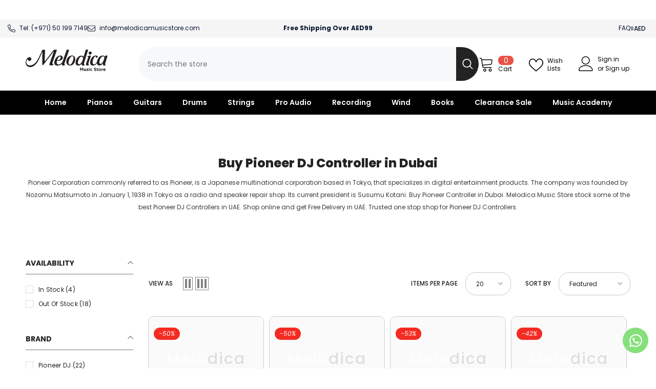

--- FILE ---
content_type: text/css
request_url: https://melodicamusicstore.com/cdn/shop/t/40/assets/common.css?v=122234614882961805991716444868
body_size: -67
content:
.inline{display:inline}.inline-block{display:inline-block}.flex{display:flex}.flex-row{flex-direction:row}.flex-col{flex-direction:column}.justify-center{justify-content:center}.items-center{align-items:center}.inline-flex{display:inline-flex}.flex-wrap{flex-wrap:wrap}.flex-1{flex:1}.mt-2{margin-top:2rem}.mb-2{margin-bottom:2rem}.my{margin-top:.5rem;margin-bottom:.5rem}.mx{margin-left:.5rem;margin-right:.5rem}.my-1{margin-top:1rem;margin-bottom:1rem}.my-2{margin-top:2rem;margin-bottom:2rem}.mb-3{margin-bottom:3rem}.padding{padding:1rem}.text-base{font-size:16px}.text-lg{font-size:18px}.text-xl{font-size:20px}.text-2xl{font-size:24px}.text-3xl{font-size:30px}.text-3xl-important{font-size:30px!important}.text-4xl{font-size:30px}.text-gray{color:#757575}.w-60pc{width:60%}.w-full{width:100%}.w-fit{width:fit-content}.w-fit-important{width:fit-content!important}.border{border:1px solid #ccc}.input-radius{border-radius:30px}.cursor-pointer{cursor:pointer}.btn-type3{padding:2rem;border:1px solid;font-weight:600;background-color:#fff;color:#000;transition:.5s ease all;width:fit-content;min-width:25rem;font-size:14px;text-align:center}.btn-type3:hover{background-color:#000;color:#fff}.grid{display:grid}.grid-cols-1{grid-template-columns:repeat(1,minmax(0,1fr))}.grid-cols-2{grid-template-columns:repeat(2,minmax(0,1fr))}.grid-cols-3{grid-template-columns:repeat(3,minmax(0,1fr))}.grid-cols-4{grid-template-columns:repeat(4,minmax(0,1fr))}.grid-cols-5{grid-template-columns:repeat(5,minmax(0,1fr))}.grid-cols-6{grid-template-columns:repeat(6,minmax(0,1fr))}.grid-cols-7{grid-template-columns:repeat(7,minmax(0,1fr))}.grid-cols-8{grid-template-columns:repeat(8,minmax(0,1fr))}.gap-2{gap:.5rem}.gap-3{gap:.75rem}.gap-4{gap:1rem}.gap-5{gap:1.25rem}.gap-6{gap:1.5rem}.gap-7{gap:1.75rem}.gap-8{gap:2rem}.gap-9{gap:2.25rem}.gap-10{gap:2.5rem}.gap-11{gap:2.75rem}.gap-12{gap:3rem}.gap-13{gap:3.25rem}.gap-14{gap:3.5rem}.gap-15{gap:3.75rem}.gap-16{gap:4rem}.pt-8{padding-top:2rem}.pt-16{padding-top:4rem}
/*# sourceMappingURL=/cdn/shop/t/40/assets/common.css.map?v=122234614882961805991716444868 */


--- FILE ---
content_type: text/javascript
request_url: https://cdn.shopify.com/s/files/1/0644/2975/2553/t/2/assets/globo_cart.js
body_size: -672
content:
//# sourceMappingURL=/s/files/1/0644/2975/2553/t/2/assets/globo_cart.js.map
